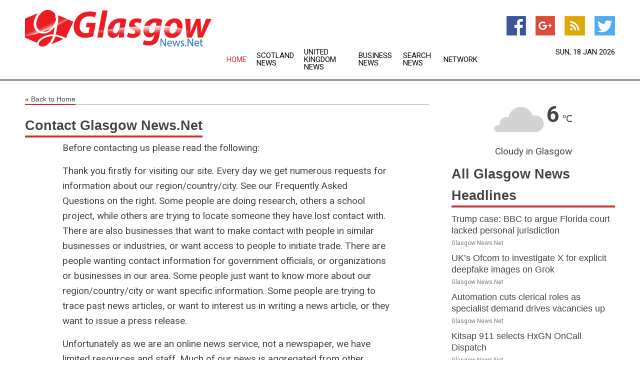

--- FILE ---
content_type: text/html; charset=utf-8
request_url: https://www.glasgownews.net/contact
body_size: 8734
content:
<!doctype html>
<html lang="en">
<head>
    <meta name="Powered By" content="Kreatio Platform" />
  <link rel="canonical" href="https://www.glasgownews.net/contact"/>
  <meta charset="utf-8"/>
  <meta http-equiv="X-UA-Compatible" content="IE=edge"/>
  <meta name="viewport" content="width=device-width, initial-scale=1, maximum-scale=1, user-scalable=no"/>
    <title>Glasgow News.Net - Contact us</title>
  <meta name="title" content="Glasgow News.Net - Contact us"/>
  <meta name="description" content="A focus on the city with wider Scottish coverage, UK and global news"/>
  <meta name="keywords" content="Glasgow news, River Clyde, Clyde Valley, Celtic Connections, Electric Glen, West Lothian, Coatbridge, North Lanarkshire, South Lanarkshire, East Kilbride, Inverclyde, Gourock, Greenock, Scottish news, Glasgow newspapers"/>
  <meta name="robots" content="index, follow" />

  <link rel="shortcut icon" href="https://assets.kreatio.net/web/newsnet/favicons/favicon.ico"/>
  <link rel="stylesheet" type="text/css" href="https://assets.kreatio.net/web/newsnet/css/foundation.min.css">
  <link rel="stylesheet" type="text/css" href="https://assets.kreatio.net/web/newsnet/css/red_style.css">
  <link rel="stylesheet" type="text/css" href="https://cdnjs.cloudflare.com/ajax/libs/font-awesome/4.6.3//css/font-awesome.css">
  <script src="https://assets.kreatio.net/web/newsnet/js/app.js"></script>
  <link rel="stylesheet" href="https://cdnjs.cloudflare.com/ajax/libs/tinymce/6.8.2/skins/ui/oxide/skin.min.css">
  <script async src='https://securepubads.g.doubleclick.net/tag/js/gpt.js'></script>
  <script src='https://www.google.com/recaptcha/api.js'></script>
  <script>window.googletag = window.googletag || {cmd: []};
  googletag.cmd.push(function () {
      googletag.defineSlot('/21806386006/Bigpond_TOP/uaenews.net', [[970, 250], [728, 90], [970, 90]], 'div-gpt-ad-3852326-1')
          .addService(googletag.pubads());
      googletag.defineSlot('/21806386006/Bigpond_TOP/uaenews.net', [[300, 250], [300, 600], [160, 600], [120, 600], [320, 50]], 'div-gpt-ad-3852326-2')
          .addService(googletag.pubads());
      googletag.defineOutOfPageSlot('/21806386006/Bigpond_TOP/uaenews.net', 'div-gpt-ad-3852326-3')
          .addService(googletag.pubads());
      googletag.defineSlot('/21806386006/Bigpond_TOP/uaenews.net', [[1, 1]], 'div-gpt-ad-3852326-4')
          .addService(googletag.pubads());

      googletag.pubads().enableSingleRequest();
      googletag.pubads().collapseEmptyDivs();
      googletag.pubads().setCentering(true);
      googletag.enableServices();
  });</script>
  <script async src="https://paht.tech/c/uaenews.net.js"></script>

  <script type="text/javascript">
      window._mNHandle = window._mNHandle || {};
      window._mNHandle.queue = window._mNHandle.queue || [];
      medianet_versionId = "3121199";
  </script>
  <style>
      .red{
          color: red;
      }
      .text h1,
      .text h2,
      .text h3,
      .text h4,
      .text h5,
      .text h6{
          font-size: 24px !important;
          font-weight: 700 !important;
      }
  </style>
</head>
<body>
<!-- header -->
  <!-- Component :: Main-Header--> 
<div class="row expanded header">
  <div class="large-4 columns logo hide-for-small-only">
    <a href="/"><img src="https://assets.kreatio.net/nn_logos/glasgow-news.png" alt="Glasgow News"></a></div>

  <div class="large-6 columns navigation">
    <div class="title-bar show-for-small-only"
         data-responsive-toggle="navigation-menu" data-hide-for="medium">
      <button class="menu-icon" type="button" data-toggle></button>
      <div class="title-bar-title" style="margin: 0 20px;">
        <a href="/"><img width="200px" src="https://assets.kreatio.net/nn_logos/glasgow-news.png"></a>
      </div>
    </div>
    <div class="top-bar" id="navigation-menu">
      <div class="top-bar-left">
        <ul class="dropdown menu" data-dropdown-menu>
          <li class="active"><a href="/">Home</a></li>
            <li>
              <a href="/category/scotland-news">Scotland
                News</a>
            </li>
            <li>
              <a href="/category/united-kingdom-news">United Kingdom
                News</a>
            </li>
            <li>
              <a href="/category/breaking-business-news">Business
                News</a>
            </li>
          <li><a href="/archive">Search News</a></li>
          <li><a href="http://www.themainstreammedia.com/">Network</a></li>
        </ul>
      </div>
    </div>
  </div>

  <div class="large-2 columns socail_icon hide-for-small-only">
    <ul class="menu float-right">
      <li><a href="https://www.facebook.com/Glasgow-News-108833230792206/" target="_blank"><img
        src="https://assets.kreatio.net/web/newsnet/images/facebook.jpg"
        alt="facebook"></a></li>
      <li><a href="https://plus.google.com/" target="_blank"><img
        src="https://assets.kreatio.net/web/newsnet/images/google_pls.jpg"
        alt="google"></a></li>
      <li><a href="https://feeds.glasgownews.net/rss/76a5dd012faf3935" target="_blank"><img
        src="https://assets.kreatio.net/web/newsnet/images/rss_feed.jpg"
        alt="rss"></a></li>
      <li><a href="https://twitter.com/GlasgowNewsNet" target="_blank"><img
        src="https://assets.kreatio.net/web/newsnet/images/twitter.jpg"
        alt="twitter"></a></li>
    </ul>
    <div class="datemain float-right hide-for-small-only" id="bnn-date"></div>


  </div>
</div>


<!-- End of header -->

<!-- Ads -->
<div class="row expanded ad_temp">

  <!-- Ad 728x90 (TOP) -->
  <div
    class="large-12 medium-12 columns text-left top_add hide-for-small-only">

    <center>
      <div id='div-gpt-ad-3852326-1'>
        <script>
            googletag.cmd.push(function () {
                googletag.display('div-gpt-ad-3852326-1');
            });
        </script>
      </div>
    </center>

  </div>
  <!-- End of ad -->

</div>
<!-- End of ads -->


<div class="row expanded content">
  <div class="large-9 medium-8 columns left_content">
    <div class="row expanded breadcrum">
      <div class="large-12 medium-12 columns">
        <h4>
          <span><a href="/"><i>«</i>Back to Home</a></span>
        </h4>
      </div>
    </div>
    <div class="row expanded about_us">
      <div class="large-12 medium-12 columns">
        <h3>
          <span>Contact Glasgow News.Net</span>
        </h3>
        <div class="text">
          <p>Before contacting us please read the following:</p>
          <p>Thank you firstly for visiting our site. Every day we get
            numerous requests for information about our region/country/city.
            See our Frequently Asked Questions on the right. Some people are
            doing research, others a school project, while others are trying
            to locate someone they have lost contact with. There are also
            businesses that want to make contact with people in similar
            businesses or industries, or want access to people to initiate
            trade. There are people wanting contact information for
            government officials, or organizations or businesses in our area.
            Some people just want to know more about our region/country/city
            or want specific information. Some people are trying to trace
            past news articles, or want to interest us in writing a news
            article, or they want to issue a press release.</p>
          <p>Unfortunately as we are an online news service, not a
            newspaper, we have limited resources and staff. Much of our news
            is aggregated from other sources so we do not have the capacity
            to assist with your enquiries. We do not have a research team,
            nor do we have resources generally, nor in fact the knowledge you
            may be seeking without having to delegate someone to research and
            obtain the information for you.</p>
          <p>We can only suggest you use search facilities on the Web
            generally to track down the information you need.</p>
          <p>In the past we have tried to find information for our
            readers but the situation with our readership having increased
            substantially in recent years it is now an impossible task. To
            handle your enquiries efficiently and professionally we would
            need to engage staff dedicated to that purpose, and unfortunately
            this is just not possible commercially.</p>
          <p>We hope you understand our situation.</p>
          <h4>Contact details:</h4>
          <p>
            Mainstream Media Limited<br>P.O Box 10783<br>Manama,
            Bahrain
          </p>
          <p>
            <strong>Website: </strong><a
            href="http://www.themainstreammedia.com/">www.themainstreammedia.com</a>
          </p>
          <p>
            For any queries or comments, please use our <a
            href="/contact-form">contact form.</a>
          </p>
        </div>
      </div>
    </div>
      <!-- Component :: Common-Signup--> 
<div class="row expanded">
  <div class="large-12 medium-12 columns">
    <div class="row expanded signupnws">
      <div class="large-6 columns">
        <h2>Sign up for Glasgow News</h2>
        <p>a daily newsletter full of things to discuss over
          drinks.and the great thing is that it's on the house!</p>
      </div>
      <div class="large-6 columns">
        <form
          action="https://subscription.themainstreammedia.com/?p=subscribe"
          method="post">
          <input type="text" name="email" placeholder="Your email address"
                 required>
          <button type="submit" class="button">Submit</button>
        </form>
      </div>
    </div>
  </div>
</div>


  </div>
  <!--  Side bar -->
    <div class="large-3 medium-4 columns right_sidebar">
    <!-- weather -->
      <!-- Component :: Weather-Block--> 
<div class="remote_component" id = 9690c96f-dc4b-9209-9a32-98af0c17491b></div>


    <!-- End of weather -->

    <!-- All headlines -->
    <div class="row column headline">
  <div class="large-12 medium-12 columns">
    <h3>
      <span><a href="/category/glasgow-news">All Glasgow News Headlines</a></span>
    </h3>
    <div class="outer_head">
        <div class="single_head">
          <h6>
            <a title="" href="/news/278810130/trump-case-bbc-to-argue-florida-court-lacked-personal-jurisdiction">Trump case: BBC to argue Florida court lacked personal jurisdiction</a>

          </h6>
          <p class="date">Glasgow News.Net</p>
        </div>
        <div class="single_head">
          <h6>
            <a title="" href="/news/278807826/uk-s-ofcom-to-investigate-x-for-explicit-deepfake-images-on-grok">UK’s Ofcom to investigate X for explicit deepfake images on Grok</a>

          </h6>
          <p class="date">Glasgow News.Net</p>
        </div>
        <div class="single_head">
          <h6>
            <a title="" href="/news/278805198/automation-cuts-clerical-roles-as-specialist-demand-drives-vacancies-up">Automation cuts clerical roles as specialist demand drives vacancies up</a>

          </h6>
          <p class="date">Glasgow News.Net</p>
        </div>
        <div class="single_head">
          <h6>
            <a title="" target="_blank" href="https://www.police1.com/police-products/police-technology/software/cad/kitsap-911-selects-hxgn-oncall-dispatch">Kitsap 911 selects HxGN OnCall Dispatch</a>

          </h6>
          <p class="date">Glasgow News.Net</p>
        </div>
        <div class="single_head">
          <h6>
            <a title="" target="_blank" href="https://www.police1.com/police-products/duty-gear/flashlights/streamlight-celebrates-the-20-year-anniversary-of-the-tlr-series">Streamlight celebrates the 20 year anniversary of the TLR series</a>

          </h6>
          <p class="date">Glasgow News.Net</p>
        </div>
        <div class="single_head">
          <h6>
            <a title="" target="_blank" href="https://www.police1.com/arrests-sentencing/shooter-who-killed-1-before-being-subdued-by-bystanders-indicted-on-first-degree-murder-other-charges">Shooter who killed 1 before being hit with stool by bystanders and disarmed charged with murder</a>

          </h6>
          <p class="date">Glasgow News.Net</p>
        </div>
        <div class="single_head">
          <h6>
            <a title="" target="_blank" href="https://www.police1.com/officer-misconduct-internal-affairs/ala-police-harassment-case-settled-with-110-000-goodbye-forever-agreement">Tarrant Police Chief Wendell Major harassment case settled with $110,000 goodbye forever agreement</a>

          </h6>
          <p class="date">Glasgow News.Net</p>
        </div>
        <div class="single_head">
          <h6>
            <a title="" target="_blank" href="https://www.police1.com/law-enforcement-policies/texas-police-review-ai-use-after-edited-mugshot-draws-scrutiny">League City police review AI use after edited mugshot draws scrutiny</a>

          </h6>
          <p class="date">Glasgow News.Net</p>
        </div>
        <div class="single_head">
          <h6>
            <a title="" target="_blank" href="https://www.police1.com/legal/prosecutors-plan-to-refile-gun-charges-against-detroit-police-commissioner">Detroit police commissioner faces refiling of gun charge</a>

          </h6>
          <p class="date">Glasgow News.Net</p>
        </div>
        <div class="single_head">
          <h6>
            <a title="" target="_blank" href="https://www.police1.com/chiefs-sheriffs/wash-police-association-weighs-expulsion-of-sheriff-over-legislative-testimony">Washington police association considers expelling Pierce County Sheriff Keith Swank</a>

          </h6>
          <p class="date">Glasgow News.Net</p>
        </div>
        <div class="single_head">
          <h6>
            <a title="" target="_blank" href="https://www.police1.com/legal/lawful-and-appropriate-ohio-officers-cleared-in-ambush-that-killed-colleague">Lorain Police Department officers cleared in ambush that killed colleague</a>

          </h6>
          <p class="date">Glasgow News.Net</p>
        </div>
        <div class="single_head">
          <h6>
            <a title="" target="_blank" href="https://www.police1.com/ambush/2-fla-officers-wounded-in-ambush-bystander-and-suspect-killed">2 Gainesville Police officers wounded in ambush, bystander and suspect killed</a>

          </h6>
          <p class="date">Glasgow News.Net</p>
        </div>
        <div class="single_head">
          <h6>
            <a title="" target="_blank" href="https://www.police1.com/police-recruitment/nopd-overtime-mismanagement-raises-fraud-concerns-inspector-general-says">NOPD overtime oversight failures raise fraud concerns</a>

          </h6>
          <p class="date">Glasgow News.Net</p>
        </div>
        <div class="single_head">
          <h6>
            <a title="" target="_blank" href="https://www.police1.com/officer-misconduct-internal-affairs/chicago-pd-to-hire-more-civilian-investigators-to-tackle-misconduct-case-backlog">Chicago PD to hire more civilian investigators to tackle misconduct case backlog</a>

          </h6>
          <p class="date">Glasgow News.Net</p>
        </div>
        <div class="single_head">
          <h6>
            <a title="" target="_blank" href="https://www.espn.com/soccer/story/_/id/47609653/arsenals-set-pieces-own-goals-set-premier-league-record">Arsenal&#39;s set pieces, own goals set for Premier League record - ESPN</a>

          </h6>
          <p class="date">Glasgow News.Net</p>
        </div>
        <div class="single_head">
          <h6>
            <a title="" target="_blank" href="https://www.espn.com/soccer/story/_/id/47629534/gotham-rose-lavelle-named-us-women-player-year">Gotham&#39;s Rose Lavelle named U.S. women&#39;s player of year - ESPN</a>

          </h6>
          <p class="date">Glasgow News.Net</p>
        </div>
        <div class="single_head">
          <h6>
            <a title="" target="_blank" href="https://www.espn.com/soccer/story/_/id/47620761/vincent-kompanys-bayern-munich-chasing-history-giovanni-reyna-looks-improve">Kompany&#39;s Bayern chasing history, as Reyna looks to improve - ESPN</a>

          </h6>
          <p class="date">Glasgow News.Net</p>
        </div>
        <div class="single_head">
          <h6>
            <a title="" target="_blank" href="https://www.espn.com/soccer/story/_/id/47622724/manchester-united-manchester-city-real-madrid-afcon-final-julien-laurens-weekend-preview">Laurens&#39; weekend preview- Manchester derby, redemption for Real Madrid&amp;quest; - ESPN</a>

          </h6>
          <p class="date">Glasgow News.Net</p>
        </div>
        <div class="single_head">
          <h6>
            <a title="" target="_blank" href="https://www.espn.com/soccer/story/_/id/47627964/transfer-rumors-news-man-united-eye-hackney-murillo-maguire-leave">Transfer rumors, news- Madrid&#39;s Perez wants Haaland, Klopp - ESPN</a>

          </h6>
          <p class="date">Glasgow News.Net</p>
        </div>
        <div class="single_head">
          <h6>
            <a title="" target="_blank" href="https://www.espn.com/soccer/story/_/id/47630232/marc-guehi-final-stage-crystal-palace-move-man-city-sources">Marc Guhi close to joining Man City from Crystal Palace s - ESPN</a>

          </h6>
          <p class="date">Glasgow News.Net</p>
        </div>
        <div class="single_head">
          <h6>
            <a title="" target="_blank" href="https://www.espn.com/soccer/story/_/id/47630847/man-city-new-signing-xi-marc-guehi-transfer-500m">Guhi to complete Man City&#39;s new-signing XI, worth almost 500m - ESPN</a>

          </h6>
          <p class="date">Glasgow News.Net</p>
        </div>
        <div class="single_head">
          <h6>
            <a title="" target="_blank" href="https://www.espn.com/soccer/story/_/id/47632599/bayern-munich-jamal-musiala-return-injury-germany-leipzig">Bayern Munich star Jamal Musiala set to return from broken leg - ESPN</a>

          </h6>
          <p class="date">Glasgow News.Net</p>
        </div>
        <div class="single_head">
          <h6>
            <a title="" target="_blank" href="https://www.espn.com/soccer/story/_/id/47632181/barcelona-stunned-transfer-request-teen-dro-fernandez">Barcelona stunned by transfer request from teen Dro Fernndez - ESPN</a>

          </h6>
          <p class="date">Glasgow News.Net</p>
        </div>
        <div class="single_head">
          <h6>
            <a title="" target="_blank" href="https://www.espn.com/soccer/story/_/id/47630083/manchester-united-michael-carrick-roy-keane-criticism">Man United&#39;s Michael Carrick- Roy Keane criticism &#39;didn&#39;t bother me&#39; - ESPN</a>

          </h6>
          <p class="date">Glasgow News.Net</p>
        </div>
        <div class="single_head">
          <h6>
            <a title="" target="_blank" href="https://www.espn.com/soccer/story/_/id/47630197/oliver-glasner-leave-crystal-palace-end-season">Oliver Glasner confirms he will leave Crystal Palace at end of season - ESPN</a>

          </h6>
          <p class="date">Glasgow News.Net</p>
        </div>
        <div class="single_head">
          <h6>
            <a title="" target="_blank" href="https://www.espn.com/soccer/story/_/id/47632092/usmnt-josh-sargent-norwich-u21s-transfer-toronto-fc-wrexham">USMNT&#39;s Sargent banished to Norwich U21s amid transfer standoff - ESPN</a>

          </h6>
          <p class="date">Glasgow News.Net</p>
        </div>
        <div class="single_head">
          <h6>
            <a title="" target="_blank" href="https://www.espn.com/soccer/story/_/id/47629173/vinicius-jr-real-madrid-contract-likely-xabi-alonso-exit-sources">Vincius Jr. Real Madrid contract more likely after Xabi Alonso exit s - ESPN</a>

          </h6>
          <p class="date">Glasgow News.Net</p>
        </div>
        <div class="single_head">
          <h6>
            <a title="" target="_blank" href="https://www.espn.com/soccer/story/_/id/47623033/ranking-2026-top-15-usmnt-u21-prospects-europe-mls">Ranking 2026&#39;s top 15 USMNT U21 prospects from Europe to MLS - ESPN</a>

          </h6>
          <p class="date">Glasgow News.Net</p>
        </div>
        <div class="single_head">
          <h6>
            <a title="" target="_blank" href="https://dailybusinessgroup.co.uk/2026/01/addleshaw-goddard-completes-glasgow-move/">Addleshaw Goddard completes Glasgow move  Daily Business</a>

          </h6>
          <p class="date">Glasgow News.Net</p>
        </div>
        <div class="single_head">
          <h6>
            <a title="" target="_blank" href="https://www.huffpost.com/entry/former-uvalde-school-police-officer-adrian-gonzales-trial_n_6967b35ae4b0141cc9b1d6cf">Former Uvalde Officer Appears Emotional During Trial  UK Crime</a>

          </h6>
          <p class="date">Glasgow News.Net</p>
        </div>
        <div class="single_head">
          <h6>
            <a title="" target="_blank" href="https://www.huffpost.com/entry/former-uvalde-cops-defense-brings-up-other-officer-who-had-opportunity-to-kill-shooter_n_69690ab3e4b00edae2a3dbcb">Uvalde Cops Defense Mentions Other Officer&#39;s Opportunity  UK Crime</a>

          </h6>
          <p class="date">Glasgow News.Net</p>
        </div>
        <div class="single_head">
          <h6>
            <a title="" target="_blank" href="https://www.stamfordadvocate.com/news/article/stamford-fuel-spill-farms-road-closure-21296778.php">2,300-gallon heating oil spill has closed Farms Road in Stamford since last week, officials say</a>

          </h6>
          <p class="date">Glasgow News.Net</p>
        </div>
        <div class="single_head">
          <h6>
            <a title="" target="_blank" href="https://www.theguardian.com/film/2026/jan/15/well-done-disney-for-taking-on-trump">Well done, Disney, for taking on Trump</a>

          </h6>
          <p class="date">Glasgow News.Net</p>
        </div>
        <div class="single_head">
          <h6>
            <a title="" target="_blank" href="https://www.theguardian.com/politics/2026/jan/15/multimillionaire-leader-reform-scotland-net-worth-malcolm-offord">Multimillionaire leader of Reform in Scotland refuses to reveal net worth - Reform UK</a>

          </h6>
          <p class="date">Glasgow News.Net</p>
        </div>
        <div class="single_head">
          <h6>
            <a title="" target="_blank" href="https://www.theguardian.com/society/2026/jan/16/prostate-cancer-drug-abiraterone-nhs-england">NHS expands access to prostate cancer drug in England to save thousands of lives - Prostate cancer</a>

          </h6>
          <p class="date">Glasgow News.Net</p>
        </div>
        <div class="single_head">
          <h6>
            <a title="" target="_blank" href="https://www.theguardian.com/politics/live/2026/jan/15/local-elections-delays-uk-politics-live-latest-news-keir-starmer">Opponents label Jenrick a chancer and a charlatan as he defects to Reform  as it happend</a>

          </h6>
          <p class="date">Glasgow News.Net</p>
        </div>
        <div class="single_head">
          <h6>
            <a title="" target="_blank" href="https://www.theguardian.com/sport/2026/jan/15/tour-de-france-reveals-the-six-uk-stage-plans-for-historic-2027-grands-departs">Tour de France reveals plans for six UK stages with historic 2027 Grands Dparts - Tour de France</a>

          </h6>
          <p class="date">Glasgow News.Net</p>
        </div>
        <div class="single_head">
          <h6>
            <a title="" target="_blank" href="https://www.ctpost.com/news/article/cabassa-violating-protective-order-shelton-21297592.php">New Haven man convicted of violating protective order, stealing from Shelton victim</a>

          </h6>
          <p class="date">Glasgow News.Net</p>
        </div>
        <div class="single_head">
          <h6>
            <a title="" target="_blank" href="https://www.ctpost.com/news/article/bridgeport-school-bus-crash-e-main-st-update-21298951.php">Students involved in Bridgeport school bus crash discharged from hospital, official says</a>

          </h6>
          <p class="date">Glasgow News.Net</p>
        </div>
        <div class="single_head">
          <h6>
            <a title="" target="_blank" href="https://www.ctpost.com/news/article/bridgeport-trumbull-gardens-vandalism-21296636.php">Vandalism at Bridgeport&#39;s Trumbull Gardens halted mail delivery for days, officials say</a>

          </h6>
          <p class="date">Glasgow News.Net</p>
        </div>
        <div class="single_head">
          <h6>
            <a title="" target="_blank" href="https://www.ctpost.com/news/article/bridgeport-east-main-school-bus-crash-13-injured-21296803.php">Video- School bus crash in Bridgeport sends 13 to the hospital</a>

          </h6>
          <p class="date">Glasgow News.Net</p>
        </div>
        <div class="single_head">
          <h6>
            <a title="" target="_blank" href="https://www.ctpost.com/news/article/seymour-fatal-head-on-crash-route-34-thursday-21297543.php">One dead, another injured in Seymour head-on crash on Route 34, police say</a>

          </h6>
          <p class="date">Glasgow News.Net</p>
        </div>
    </div>
  </div>
</div>



    <!-- Ad 300x600 (A) -->
    <div class="row column ad_600">
      <div class="large-12 medium-12 columns hide-for-small-only">

        <script id="mNCC" language="javascript">
            medianet_width = "300";
            medianet_height = "600";
            medianet_crid = "393315316";
            medianet_versionId = "3111299";
        </script>
        <script src="//contextual.media.net/nmedianet.js?cid=8CUG1R34Q"></script>

      </div>
    </div>
    <!-- End of ad -->

    <!-- News Releases  -->
    <div class="row column news_releases">
  <div class="large-12 medium-12 columns">
    <div class="inner">
      <h3>News Releases</h3>
      <p>
        <span >Glasgow News</span>.Net's News Release Publishing
        Service provides a medium for circulating your organization's
        news.
      </p>
      <form action="/news-releases" method="get">
        <button
          style="margin-left: 10px; font-size: 19px; font-family: Roboto, sans-serif;"
          href="/news-releases" type="submit" class="alert button">
          Click For Details</button>
      </form>
    </div>
  </div>
</div>

    <!-- End of News Releases  -->

    <!-- Ad 336x280 -->
    <div class="row column ad_250 hide-for-small-only">
      <div class="large-12 medium-12 columns">

        <script id="mNCC" language="javascript">
            medianet_width = "300";
            medianet_height = "250";
            medianet_crid = "975428123";
            medianet_versionId = "3111299";
        </script>
        <script src="//contextual.media.net/nmedianet.js?cid=8CUG1R34Q"></script>

      </div>
    </div>
    <!-- End of ad -->

  </div>

</div>

<!-- footer -->
  <!-- Component :: Footer--> 
<div class="row expanded footer">
  <div class="large-12 medium-12 columns ">
    <div class="row">
      <div class="large-6 medium-12 columns">
        <h6>Glasgow News.Net</h6>
        <div class="float-left map_img">
          <a href="/"><img
            src="https://assets.kreatio.net/web/newsnet/images/maps/glasgow-news.png"/>
          </a>
        </div>
      </div>
      <div class="large-3 medium-6 columns footer_sitemap">
        <h6>SITE DATA</h6>
        <ul class="menu vertical">
          <li><a href="/">Home</a></li>
          <li><a href="/about">About Us</a></li>
          <li><a href="/news-releases">News Releases</a></li>
          <li><a href="/contact">Contact Us</a></li>
          <li><a href="/privacy">Privacy Policy</a></li>
          <li><a href="/terms-and-conditions">Terms and Conditions</a></li>
          <li><a href="/archive">Archives</a></li>
          <li><a href="/sitemap">Sitemap</a></li>
        </ul>
      </div>
      <div class="large-3 medium-6 columns footer_icon">
        <h6>CONNECT</h6>
        <ul class="menu vertical">
          <li><a href="https://www.facebook.com/Glasgow-News-108833230792206/" target="_blank"><span
            class="social-icon"> <span class="icon icon-facebook">
										<i class="fa fa-thumbs-up" aria-hidden="true"></i>
								</span>
							</span>Facebook</a></li>
          <li><a href="https://twitter.com/GlasgowNewsNet" target="_blank"><span
            class="social-icon"> <span class="icon icon-facebook">
										<i class="fa fa-twitter" aria-hidden="true"> </i>
								</span>
							</span>Twitter</a></li>
          <li><a href="https://plus.google.com/" target="_blank"><span
            class="social-icon"> <span class="icon icon-facebook">
										<i class="fa fa-google-plus" aria-hidden="true"></i>
								</span>
							</span>Google+</a></li>
          <li><a href="https://feeds.glasgownews.net/rss/76a5dd012faf3935" target="_blank"><span
            class="social-icon"> <span class="icon icon-facebook">
										<i class="fa fa-rss" aria-hidden="true"></i>
								</span>
							</span>RSS</a></li>
          <li><a href="/contact"><span class="social-icon">
									<span class="icon icon-facebook"> <i
                    class="fa fa-envelope" aria-hidden="true"></i></span>
          </span>Contact Us</a></li>
        </ul>
      </div>
    </div>
  </div>
</div>
<div class="row expanded footer_bottom">
  <p>&copy; Copyright 1999-2026 Glasgow News.Net -
    <a target="_blank" href="http://www.themainstreammedia.com\">Mainstream Media Ltd</a>.
    All rights reserved.</p>
</div>


<!-- End of footer -->
<!-- twitter -->
<script>!function (d, s, id) {
    var js, fjs = d.getElementsByTagName(s)[0], p = /^http:/.test(d.location) ? 'http' : 'https';
    if (!d.getElementById(id)) {
        js = d.createElement(s);
        js.id = id;
        js.src = p + "://platform.twitter.com/widgets.js";
        fjs.parentNode.insertBefore(js, fjs);
    }
}(document, "script", "twitter-wjs");</script>
<!-- App Script -->
<script
  src="https://assets.kreatio.net/web/newsnet/js/vendor/jquery.js"></script>
<script
  src="https://assets.kreatio.net/web/newsnet/js/vendor/foundation.min.js"></script>
<script> window.onload = foundationCall(); </script>
<div id='div-gpt-ad-3852326-3'>
  <script>
      googletag.cmd.push(function () {
          googletag.display('div-gpt-ad-3852326-3');
      });
  </script>
</div>

<div id='div-gpt-ad-3852326-4'>
  <script>
      googletag.cmd.push(function () {
          googletag.display('div-gpt-ad-3852326-4');
      });
  </script>
</div>
<script>
    document.addEventListener("DOMContentLoaded", function () {
        const now = new Date();
        const options = {
            timeZone: 'Australia/Sydney',
            weekday: 'short',
            day: '2-digit',
            month: 'short',
            year: 'numeric'
        };
        const formatter = new Intl.DateTimeFormat('en-AU', options);
        const formattedDate = formatter.format(now);

        document.getElementById('bnn-date').innerText = formattedDate;
    });
</script>
<script>
    $(document).ready(function () {
        if ($('.remote_component').length > 0) {
            $(".remote_component").each(function () {
                var id = $(this).attr('id');
                var page_id = $(this).attr('data_page_id');
                $.ajax({
                    type: 'get',
                    dataType: 'html',
                    url: '/get_remote_component',
                    data: {id: id, page_id: page_id},
                    beforeSend: function (xhr) {
                        xhr.setRequestHeader('X-CSRF-Token', $('meta[name="csrf-token"]').attr('content'))
                    },
                    success: function (data) {
                        $('#' + id).html(data)
                    }
                });
            });
        }
    });
</script>
<script>
    $(document).ready(function () {
        let typingTimer;
        const doneTypingInterval = 300;
        $('#keyword_header_search').on('input', function () {
            clearTimeout(typingTimer);
            const query = $(this).val();
            if (query.length > 2) {
                typingTimer = setTimeout(function () {
                    performSearch(query);
                }, doneTypingInterval);
            } else {
                $('#results').empty();
            }
        });

        function performSearch(query) {
            $.ajax({
                url: '/archive_search',
                type: 'GET',
                data: { query: query },
                beforeSend: function () {
                    $('#results').html('<li class="list-group-item">Loading data...</li>');
                },
                success: function (response) {
                    $('#results').html(response);
                },
                error: function () {
                    $('#results').html('<li class="list-group-item text-danger">An error occurred. Please try again.</li>');
                }
            });
        }
    });
</script>
<script>(function(){function c(){var b=a.contentDocument||a.contentWindow.document;if(b){var d=b.createElement('script');d.innerHTML="window.__CF$cv$params={r:'9bf78698de42e852',t:'MTc2ODY3MDQ1Mg=='};var a=document.createElement('script');a.src='/cdn-cgi/challenge-platform/scripts/jsd/main.js';document.getElementsByTagName('head')[0].appendChild(a);";b.getElementsByTagName('head')[0].appendChild(d)}}if(document.body){var a=document.createElement('iframe');a.height=1;a.width=1;a.style.position='absolute';a.style.top=0;a.style.left=0;a.style.border='none';a.style.visibility='hidden';document.body.appendChild(a);if('loading'!==document.readyState)c();else if(window.addEventListener)document.addEventListener('DOMContentLoaded',c);else{var e=document.onreadystatechange||function(){};document.onreadystatechange=function(b){e(b);'loading'!==document.readyState&&(document.onreadystatechange=e,c())}}}})();</script></body>
</html>


--- FILE ---
content_type: text/html; charset=utf-8
request_url: https://www.google.com/recaptcha/api2/aframe
body_size: -87
content:
<!DOCTYPE HTML><html><head><meta http-equiv="content-type" content="text/html; charset=UTF-8"></head><body><script nonce="XeyeI0xooZ26a4_ivUV7wA">/** Anti-fraud and anti-abuse applications only. See google.com/recaptcha */ try{var clients={'sodar':'https://pagead2.googlesyndication.com/pagead/sodar?'};window.addEventListener("message",function(a){try{if(a.source===window.parent){var b=JSON.parse(a.data);var c=clients[b['id']];if(c){var d=document.createElement('img');d.src=c+b['params']+'&rc='+(localStorage.getItem("rc::a")?sessionStorage.getItem("rc::b"):"");window.document.body.appendChild(d);sessionStorage.setItem("rc::e",parseInt(sessionStorage.getItem("rc::e")||0)+1);localStorage.setItem("rc::h",'1768670458390');}}}catch(b){}});window.parent.postMessage("_grecaptcha_ready", "*");}catch(b){}</script></body></html>